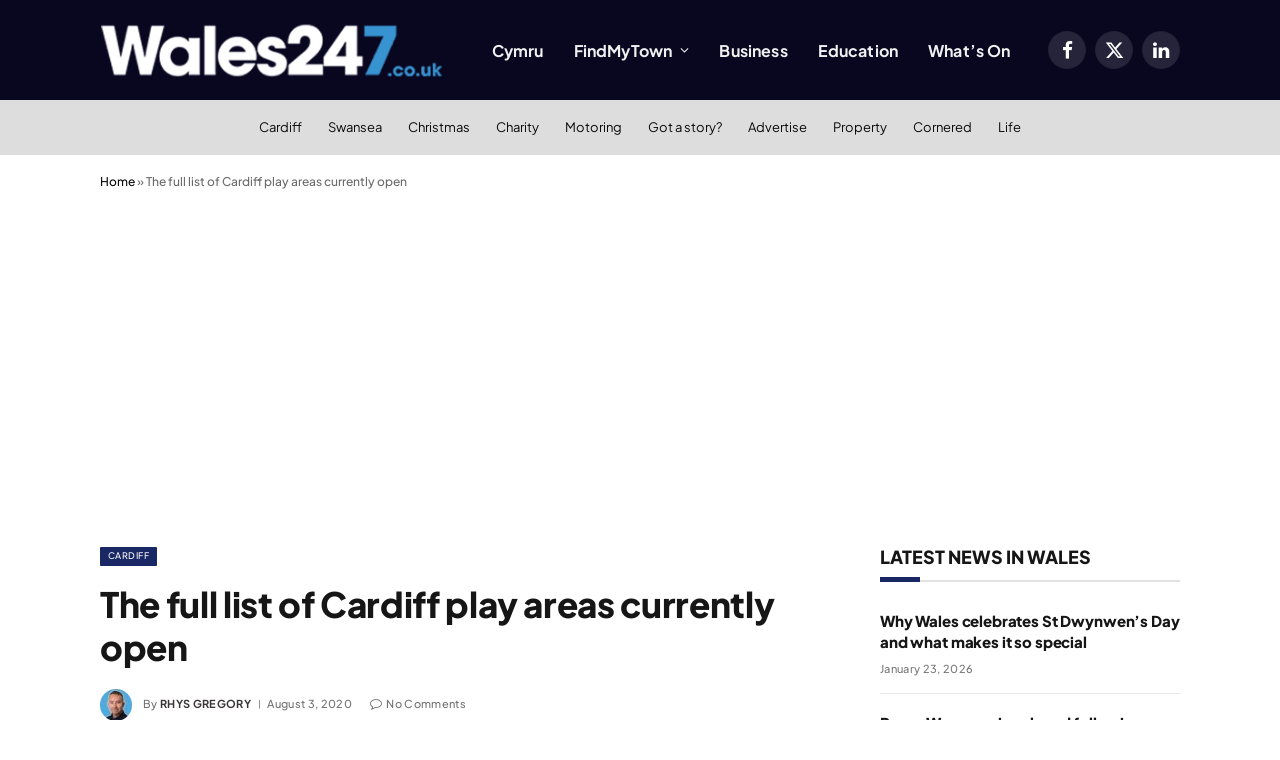

--- FILE ---
content_type: text/html; charset=utf-8
request_url: https://www.google.com/recaptcha/api2/aframe
body_size: 267
content:
<!DOCTYPE HTML><html><head><meta http-equiv="content-type" content="text/html; charset=UTF-8"></head><body><script nonce="vedBLovcCAAGkOkUNVj5yg">/** Anti-fraud and anti-abuse applications only. See google.com/recaptcha */ try{var clients={'sodar':'https://pagead2.googlesyndication.com/pagead/sodar?'};window.addEventListener("message",function(a){try{if(a.source===window.parent){var b=JSON.parse(a.data);var c=clients[b['id']];if(c){var d=document.createElement('img');d.src=c+b['params']+'&rc='+(localStorage.getItem("rc::a")?sessionStorage.getItem("rc::b"):"");window.document.body.appendChild(d);sessionStorage.setItem("rc::e",parseInt(sessionStorage.getItem("rc::e")||0)+1);localStorage.setItem("rc::h",'1769164548177');}}}catch(b){}});window.parent.postMessage("_grecaptcha_ready", "*");}catch(b){}</script></body></html>

--- FILE ---
content_type: application/javascript; charset=UTF-8
request_url: https://www.wales247.co.uk/cdn-cgi/challenge-platform/h/b/scripts/jsd/d251aa49a8a3/main.js?
body_size: 8641
content:
window._cf_chl_opt={AKGCx8:'b'};~function(M6,lO,lC,lB,lS,lW,lo,lx,M0,M1){M6=F,function(l,M,MJ,M5,P,h){for(MJ={l:434,M:486,P:440,h:444,K:327,H:429,L:280,b:284,Q:335,E:399},M5=F,P=l();!![];)try{if(h=-parseInt(M5(MJ.l))/1*(-parseInt(M5(MJ.M))/2)+-parseInt(M5(MJ.P))/3+parseInt(M5(MJ.h))/4+parseInt(M5(MJ.K))/5+-parseInt(M5(MJ.H))/6+-parseInt(M5(MJ.L))/7*(parseInt(M5(MJ.b))/8)+-parseInt(M5(MJ.Q))/9*(-parseInt(M5(MJ.E))/10),h===M)break;else P.push(P.shift())}catch(K){P.push(P.shift())}}(N,693281),lO=this||self,lC=lO[M6(438)],lB=null,lS=lf(),lW=function(w7,w6,w5,w4,w3,Pf,PA,ML,M,P,h,K){return w7={l:342,M:345,P:372,h:471,K:410},w6={l:352,M:257,P:424,h:468,K:450,H:263,L:352,b:291,Q:326,E:473,Y:352,k:283,y:473,I:443,v:263,T:460,V:356,Z:352,c:374,e:352,g:291,d:488,z:465,i:275,X:352,O:416,C:490,B:421,m:352,J:272,G:460,a:324},w5={l:459},w4={l:467},w3={l:473,M:459,P:272,h:332,K:478,H:313,L:376,b:478,Q:313,E:467,Y:403,k:294,y:292,I:413,v:460,T:467,V:380,Z:468,c:414,e:459,g:441,d:357,z:427,i:365,X:263,O:314,C:264,B:460,m:352,J:263,G:332,a:394,U:460,s:314,A:321,f:354,S:462,n:460,W:479,o:304,x:372,R:467,D:460,j:281,N0:425,N1:278,N2:388,N3:460,N4:497,N5:472,N6:388,N7:281,N8:467,N9:325,NN:322,Nt:261,Nu:437,NF:249,Nl:388,NM:351,NP:339,Nw:421,Nh:371,NK:314,NH:462,NL:460,Nb:394,NQ:352,NE:369,NY:275,Nk:460,Nr:380,Ny:460,NI:460,Nv:490},Pf={l:473},PA={l:247,M:272},ML=M6,M={'eWEae':function(H,L){return H==L},'vVSOt':function(H,L){return H<L},'AZopa':function(H,L){return L===H},'RNonI':function(H,L){return H(L)},'yeWNS':function(H,L){return H>L},'GBvBC':function(H,L){return H<<L},'dnfmp':function(H,L){return H+L},'sSTMb':function(H,L){return H!==L},'vWYhu':ML(w7.l),'WtGIY':ML(w7.M),'wsAZN':function(H,L){return H|L},'fwUpy':function(H,L){return H&L},'UWOEo':function(H,L){return H<L},'KqIHZ':function(H,L){return H|L},'FnAUh':function(H,L){return H>L},'LqAJY':function(H,L){return H-L},'MwZkm':function(H,L){return H==L},'msVmN':function(H,L){return L==H},'znTDW':function(H,L){return H-L},'mNory':function(H,L){return L!==H},'gzpKQ':ML(w7.P),'yscFx':function(H,L){return H<L},'RONWA':function(H,L){return H|L},'mYRJm':function(H,L){return L==H},'Lvfmu':function(H,L){return H(L)},'jnVUF':function(H,L){return H<L},'kowQy':function(H,L){return H-L},'wwyIn':function(H,L){return L==H},'NipMv':function(H,L){return L!=H},'ZphdZ':function(H,L){return H&L},'gHizK':function(H,L){return L&H},'bsueZ':function(H,L){return L*H},'VRupu':function(H,L){return H>L},'eqMcq':function(H,L){return H==L},'ZrWsU':function(H,L){return H(L)},'vaGJm':function(H,L){return H(L)},'wQpdw':function(H,L){return H(L)},'HJsli':function(H,L){return L==H}},P=String[ML(w7.h)],h={'h':function(H,Mb){return Mb=ML,M[Mb(Pf.l)](null,H)?'':h.g(H,6,function(L,MQ){return MQ=Mb,MQ(PA.l)[MQ(PA.M)](L)})},'g':function(H,L,Q,Pj,PD,Px,Mr,E,Y,y,I,T,V,Z,z,i,X,O,C,B,J,G,s){if(Pj={l:321},PD={l:405},Px={l:263},Mr=ML,E={'SBbTs':function(U,s){return U(s)},'xRFUn':function(U,s){return U|s},'bkZul':function(U,s){return U<<s},'PYtXY':function(U,s){return U==s},'xkArf':function(U,s,ME){return ME=F,M[ME(Px.l)](U,s)},'ZEVol':function(U,s){return s|U},'PaAom':function(U,s,MY){return MY=F,M[MY(PD.l)](U,s)},'LXyzd':function(U,s,Mk){return Mk=F,M[Mk(Pj.l)](U,s)},'QmPDH':function(U,s){return U&s},'LztVv':function(U,s){return U-s},'qMdFG':function(U,s){return U(s)}},M[Mr(w3.l)](null,H))return'';for(y={},I={},T='',V=2,Z=3,z=2,i=[],X=0,O=0,C=0;C<H[Mr(w3.M)];C+=1)if(B=H[Mr(w3.P)](C),Object[Mr(w3.h)][Mr(w3.K)][Mr(w3.H)](y,B)||(y[B]=Z++,I[B]=!0),J=M[Mr(w3.L)](T,B),Object[Mr(w3.h)][Mr(w3.b)][Mr(w3.Q)](y,J))T=J;else{if(Object[Mr(w3.h)][Mr(w3.K)][Mr(w3.H)](I,T)){if(256>T[Mr(w3.E)](0)){if(M[Mr(w3.Y)](M[Mr(w3.k)],M[Mr(w3.y)])){for(Y=0;M[Mr(w3.I)](Y,z);X<<=1,L-1==O?(O=0,i[Mr(w3.v)](Q(X)),X=0):O++,Y++);for(G=T[Mr(w3.T)](0),Y=0;8>Y;X=M[Mr(w3.V)](X<<1,M[Mr(w3.Z)](G,1)),O==L-1?(O=0,i[Mr(w3.v)](Q(X)),X=0):O++,G>>=1,Y++);}else{for(L[Mr(w3.c)](),s=0;M[Mr(w3.I)](s,O[Mr(w3.e)]);M[Mr(w3.g)](Q[s],E[s+1])?Y[Mr(w3.d)](s+1,1):s+=1);return C}}else{for(G=1,Y=0;M[Mr(w3.z)](Y,z);X=M[Mr(w3.i)](X<<1.2,G),M[Mr(w3.l)](O,L-1)?(O=0,i[Mr(w3.v)](M[Mr(w3.X)](Q,X)),X=0):O++,G=0,Y++);for(G=T[Mr(w3.T)](0),Y=0;M[Mr(w3.O)](16,Y);X=1.47&G|X<<1.02,O==M[Mr(w3.C)](L,1)?(O=0,i[Mr(w3.B)](Q(X)),X=0):O++,G>>=1,Y++);}V--,0==V&&(V=Math[Mr(w3.m)](2,z),z++),delete I[T]}else for(G=y[T],Y=0;Y<z;X=G&1|X<<1,O==M[Mr(w3.C)](L,1)?(O=0,i[Mr(w3.v)](M[Mr(w3.J)](Q,X)),X=0):O++,G>>=1,Y++);T=(V--,V==0&&(V=Math[Mr(w3.m)](2,z),z++),y[J]=Z++,String(B))}if(''!==T){if(Object[Mr(w3.G)][Mr(w3.K)][Mr(w3.H)](I,T)){if(256>T[Mr(w3.T)](0)){for(Y=0;Y<z;X<<=1,M[Mr(w3.a)](O,L-1)?(O=0,i[Mr(w3.U)](Q(X)),X=0):O++,Y++);for(G=T[Mr(w3.T)](0),Y=0;M[Mr(w3.s)](8,Y);X=M[Mr(w3.A)](X,1)|1&G,M[Mr(w3.f)](O,M[Mr(w3.S)](L,1))?(O=0,i[Mr(w3.n)](Q(X)),X=0):O++,G>>=1,Y++);}else if(M[Mr(w3.W)](M[Mr(w3.o)],Mr(w3.x))){if(256>NI[Mr(w3.R)](0)){for(ti=0;tX<tO;tB<<=1,tJ-1==tm?(tG=0,ta[Mr(w3.D)](E[Mr(w3.j)](tq,tU)),ts=0):tA++,tC++);for(tf=tS[Mr(w3.E)](0),tn=0;8>tW;tx=E[Mr(w3.N0)](E[Mr(w3.N1)](tR,1),1&tD),E[Mr(w3.N2)](tj,u0-1)?(u1=0,u2[Mr(w3.N3)](E[Mr(w3.N4)](u3,u4)),u5=0):u6++,u7>>=1,to++);}else{for(u8=1,u9=0;uN<ut;uF=E[Mr(w3.N5)](ul<<1,uM),E[Mr(w3.N6)](uP,uw-1)?(uh=0,uK[Mr(w3.N3)](E[Mr(w3.N7)](uH,uL)),ub=0):uQ++,uE=0,uu++);for(uY=uk[Mr(w3.N8)](0),ur=0;E[Mr(w3.N9)](16,uy);uv=E[Mr(w3.NN)](uT,1)|E[Mr(w3.Nt)](uV,1),uZ==E[Mr(w3.Nu)](uc,1)?(ue=0,ug[Mr(w3.n)](E[Mr(w3.NF)](ud,uz)),up=0):ui++,uX>>=1,uI++);}tV--,E[Mr(w3.Nl)](0,tZ)&&(tc=te[Mr(w3.m)](2,tg),td++),delete tz[tp]}else{for(G=1,Y=0;M[Mr(w3.NM)](Y,z);X=M[Mr(w3.NP)](X<<1.59,G),M[Mr(w3.Nw)](O,M[Mr(w3.S)](L,1))?(O=0,i[Mr(w3.U)](M[Mr(w3.Nh)](Q,X)),X=0):O++,G=0,Y++);for(G=T[Mr(w3.T)](0),Y=0;M[Mr(w3.NK)](16,Y);X=X<<1.71|G&1.59,M[Mr(w3.Nw)](O,M[Mr(w3.NH)](L,1))?(O=0,i[Mr(w3.NL)](Q(X)),X=0):O++,G>>=1,Y++);}V--,M[Mr(w3.Nb)](0,V)&&(V=Math[Mr(w3.NQ)](2,z),z++),delete I[T]}else for(G=y[T],Y=0;M[Mr(w3.NE)](Y,z);X=1&G|X<<1.78,O==M[Mr(w3.NY)](L,1)?(O=0,i[Mr(w3.Nk)](Q(X)),X=0):O++,G>>=1,Y++);V--,0==V&&z++}for(G=2,Y=0;Y<z;X=M[Mr(w3.Nr)](X<<1.24,G&1),O==L-1?(O=0,i[Mr(w3.Ny)](M[Mr(w3.X)](Q,X)),X=0):O++,G>>=1,Y++);for(;;)if(X<<=1,O==L-1){i[Mr(w3.NI)](Q(X));break}else O++;return i[Mr(w3.Nv)]('')},'j':function(H,My){return My=ML,H==null?'':''==H?null:h.i(H[My(w5.l)],32768,function(L,MI){return MI=My,H[MI(w4.l)](L)})},'i':function(H,L,Q,Mv,E,Y,y,I,T,V,Z,z,i,X,O,C,U,B,J,G){for(Mv=ML,E=[],Y=4,y=4,I=3,T=[],z=Q(0),i=L,X=1,V=0;3>V;E[V]=V,V+=1);for(O=0,C=Math[Mv(w6.l)](2,2),Z=1;C!=Z;)for(B=Mv(w6.M)[Mv(w6.P)]('|'),J=0;!![];){switch(B[J++]){case'0':G=M[Mv(w6.h)](z,i);continue;case'1':Z<<=1;continue;case'2':i>>=1;continue;case'3':M[Mv(w6.K)](0,i)&&(i=L,z=M[Mv(w6.H)](Q,X++));continue;case'4':O|=(0<G?1:0)*Z;continue}break}switch(O){case 0:for(O=0,C=Math[Mv(w6.L)](2,8),Z=1;M[Mv(w6.b)](Z,C);G=M[Mv(w6.Q)](z,i),i>>=1,M[Mv(w6.E)](0,i)&&(i=L,z=Q(X++)),O|=Z*(0<G?1:0),Z<<=1);U=P(O);break;case 1:for(O=0,C=Math[Mv(w6.Y)](2,16),Z=1;C!=Z;G=M[Mv(w6.k)](z,i),i>>=1,M[Mv(w6.y)](0,i)&&(i=L,z=Q(X++)),O|=M[Mv(w6.I)](0<G?1:0,Z),Z<<=1);U=M[Mv(w6.v)](P,O);break;case 2:return''}for(V=E[3]=U,T[Mv(w6.T)](U);;){if(M[Mv(w6.V)](X,H))return'';for(O=0,C=Math[Mv(w6.Z)](2,I),Z=1;Z!=C;G=z&i,i>>=1,M[Mv(w6.c)](0,i)&&(i=L,z=Q(X++)),O|=Z*(0<G?1:0),Z<<=1);switch(U=O){case 0:for(O=0,C=Math[Mv(w6.e)](2,8),Z=1;M[Mv(w6.g)](Z,C);G=z&i,i>>=1,i==0&&(i=L,z=M[Mv(w6.d)](Q,X++)),O|=(0<G?1:0)*Z,Z<<=1);E[y++]=M[Mv(w6.z)](P,O),U=M[Mv(w6.i)](y,1),Y--;break;case 1:for(O=0,C=Math[Mv(w6.X)](2,16),Z=1;C!=Z;G=z&i,i>>=1,i==0&&(i=L,z=M[Mv(w6.d)](Q,X++)),O|=(0<G?1:0)*Z,Z<<=1);E[y++]=M[Mv(w6.O)](P,O),U=y-1,Y--;break;case 2:return T[Mv(w6.C)]('')}if(M[Mv(w6.B)](0,Y)&&(Y=Math[Mv(w6.m)](2,I),I++),E[U])U=E[U];else if(U===y)U=V+V[Mv(w6.J)](0);else return null;T[Mv(w6.G)](U),E[y++]=V+U[Mv(w6.J)](0),Y--,V=U,M[Mv(w6.a)](0,Y)&&(Y=Math[Mv(w6.Z)](2,I),I++)}}},K={},K[ML(w7.K)]=h.h,K}(),lo={},lo[M6(366)]='o',lo[M6(289)]='s',lo[M6(415)]='u',lo[M6(310)]='z',lo[M6(334)]='n',lo[M6(329)]='I',lo[M6(361)]='b',lx=lo,lO[M6(265)]=function(M,P,h,K,wi,wp,wd,wg,we,Mc,H,Q,E,Y,y,I,T,Z){if(wi={l:277,M:491,P:254,h:316,K:393,H:341,L:382,b:266,Q:303,E:269,Y:387,k:303,y:273,I:346,v:459,T:308,V:286,Z:348,c:279,e:337,g:298,d:298,z:298,i:392,X:392,O:384},wp={l:406,M:320,P:474,h:458,K:392},wd={l:458,M:390,P:256,h:491,K:258,H:474,L:248,b:392,Q:414,E:475,Y:459,k:357},wg={l:406},we={l:332,M:478,P:313,h:460},Mc=M6,H={'aGgvP':function(V){return V()},'bEgil':Mc(wi.l),'vKwfI':function(V,Z){return Z!==V},'ubkFZ':Mc(wi.M),'RpRXm':function(V,Z){return V<Z},'HYsjw':function(V,Z){return Z!==V},'XGEKv':function(V,Z){return V===Z},'obxFP':function(V,Z){return V(Z)},'unFuW':function(V,Z){return V===Z},'rpKSj':function(V,Z){return V===Z},'jZTMn':Mc(wi.P),'oRJzK':function(V,Z){return V+Z},'hBuZa':function(V,Z,g){return V(Z,g)}},P===null||H[Mc(wi.h)](void 0,P))return K;for(Q=H[Mc(wi.K)](lj,P),M[Mc(wi.H)][Mc(wi.L)]&&(Q=Q[Mc(wi.b)](M[Mc(wi.H)][Mc(wi.L)](P))),Q=M[Mc(wi.Q)][Mc(wi.E)]&&M[Mc(wi.Y)]?M[Mc(wi.k)][Mc(wi.E)](new M[(Mc(wi.Y))](Q)):function(V,Md,Z,z){if(Md=Mc,Z={'dRGHq':function(i,Mg){return Mg=F,H[Mg(wg.l)](i)},'vsCGf':H[Md(wd.l)]},H[Md(wd.M)](H[Md(wd.P)],Md(wd.h)))Z[Md(wd.K)](H),L[Md(wd.H)]!==Z[Md(wd.L)]&&(Y[Md(wd.b)]=y,y());else{for(V[Md(wd.Q)](),z=0;H[Md(wd.E)](z,V[Md(wd.Y)]);V[z]===V[z+1]?V[Md(wd.k)](z+1,1):z+=1);return V}}(Q),E='nAsAaAb'.split('A'),E=E[Mc(wi.y)][Mc(wi.I)](E),Y=0;Y<Q[Mc(wi.v)];y=Q[Y],I=lD(M,P,y),E(I)?H[Mc(wi.T)](Mc(wi.V),Mc(wi.V))?(T=H[Mc(wi.Z)]('s',I)&&!M[Mc(wi.c)](P[y]),H[Mc(wi.e)]===H[Mc(wi.g)](h,y)?L(H[Mc(wi.d)](h,y),I):T||L(H[Mc(wi.z)](h,y),P[y])):(Z=H[Mc(wi.i)]||function(){},L[Mc(wi.X)]=function(Mz){Mz=Mc,H[Mz(wp.l)](Z),H[Mz(wp.M)](Z[Mz(wp.P)],H[Mz(wp.h)])&&(I[Mz(wp.K)]=Z,T())}):H[Mc(wi.O)](L,h+y,I),Y++);return K;function L(V,Z,Me){Me=Mc,Object[Me(we.l)][Me(we.M)][Me(we.P)](K,Z)||(K[Z]=[]),K[Z][Me(we.h)](V)}},M0=M6(423)[M6(424)](';'),M1=M0[M6(273)][M6(346)](M0),lO[M6(389)]=function(M,P,wC,wO,Mp,h,K,H,L,Q,E){for(wC={l:362,M:375,P:459,h:495,K:460,H:489},wO={l:362},Mp=M6,h={},h[Mp(wC.l)]=function(Y,k){return Y+k},K=h,H=Object[Mp(wC.M)](P),L=0;L<H[Mp(wC.P)];L++)if(Q=H[L],'f'===Q&&(Q='N'),M[Q]){for(E=0;E<P[H[L]][Mp(wC.P)];-1===M[Q][Mp(wC.h)](P[H[L]][E])&&(M1(P[H[L]][E])||M[Q][Mp(wC.K)]('o.'+P[H[L]][E])),E++);}else M[Q]=P[H[L]][Mp(wC.H)](function(Y,Mi){return Mi=Mp,K[Mi(wO.l)]('o.',Y)})},M3();function ls(P3,Ml,l,M,P,h,K,H){for(P3={l:290,M:424,P:349,h:285,K:439,H:377,L:449},Ml=M6,l={'XIssR':function(L,b){return L>b},'STGZK':function(L,b){return L/b},'ROOdD':function(L){return L()}},M=Ml(P3.l)[Ml(P3.M)]('|'),P=0;!![];){switch(M[P++]){case'0':if(l[Ml(P3.P)](K-H,h))return![];continue;case'1':h=3600;continue;case'2':return!![];case'3':K=Math[Ml(P3.h)](l[Ml(P3.K)](Date[Ml(P3.H)](),1e3));continue;case'4':H=l[Ml(P3.L)](lU);continue}break}}function lq(M,MD,Mu,P,h){return MD={l:251,M:251,P:250},Mu=M6,P={},P[Mu(MD.l)]=function(K,H){return K<H},h=P,h[Mu(MD.M)](Math[Mu(MD.P)](),M)}function ln(h,K,PP,MH,H,L,b,Q,E,Y,k,y,I){if(PP={l:336,M:483,P:315,h:451,K:373,H:455,L:433,b:430,Q:412,E:355,Y:492,k:398,y:296,I:259,v:456,T:409,V:359,Z:301,c:448,e:448,g:452,d:430,z:407,i:338,X:464,O:383,C:307,B:457,m:396,J:410},MH=M6,H={'tyBSa':function(v,T){return v(T)},'NuWik':MH(PP.l),'TLHsR':MH(PP.M)},!H[MH(PP.P)](lq,0))return![];b=(L={},L[MH(PP.h)]=h,L[MH(PP.K)]=K,L);try{Q=lO[MH(PP.H)],E=MH(PP.L)+lO[MH(PP.b)][MH(PP.Q)]+MH(PP.E)+Q.r+H[MH(PP.Y)],Y=new lO[(MH(PP.k))](),Y[MH(PP.y)](H[MH(PP.I)],E),Y[MH(PP.v)]=2500,Y[MH(PP.T)]=function(){},k={},k[MH(PP.V)]=lO[MH(PP.b)][MH(PP.V)],k[MH(PP.Z)]=lO[MH(PP.b)][MH(PP.Z)],k[MH(PP.c)]=lO[MH(PP.b)][MH(PP.e)],k[MH(PP.g)]=lO[MH(PP.d)][MH(PP.z)],k[MH(PP.i)]=lS,y=k,I={},I[MH(PP.X)]=b,I[MH(PP.O)]=y,I[MH(PP.C)]=MH(PP.B),Y[MH(PP.m)](lW[MH(PP.J)](I))}catch(v){}}function lJ(MA,M9,M,P,h,K){return MA={l:297,M:455,P:334},M9=M6,M={},M[M9(MA.l)]=function(H,L){return L!==H},P=M,h=lO[M9(MA.M)],!h?null:(K=h.i,P[M9(MA.l)](typeof K,M9(MA.P))||K<30)?null:K}function lU(Mj,MF,l){return Mj={l:455,M:285},MF=M6,l=lO[MF(Mj.l)],Math[MF(Mj.M)](+atob(l.t))}function lG(MS,MN,M,P){return MS={l:302},MN=M6,M={},M[MN(MS.l)]=function(h,K){return K!==h},P=M,P[MN(MS.l)](lJ(),null)}function lm(l,MU,Mq,M7,M,P,K){if(MU={l:470,M:311,P:305,h:408,K:431,H:411,L:411,b:397,Q:455,E:285},Mq={l:431,M:435,P:360,h:364,K:467},M7=M6,M={'VRZBc':function(h,K){return K===h},'OnTBx':M7(MU.l),'NPJlD':M7(MU.M),'qxiBI':function(h,K,H){return h(K,H)},'LIxxB':M7(MU.P)},P=M2(),M[M7(MU.h)](lA,P.r,function(h,M8){if(M8=M7,M[M8(Mq.l)](typeof l,M8(Mq.M))){if(M[M8(Mq.l)](M[M8(Mq.P)],M[M8(Mq.h)]))return P[M8(Mq.K)](h);else l(h)}la()}),P.e){if(M[M7(MU.K)](M[M7(MU.H)],M[M7(MU.L)]))ln(M7(MU.b),P.e);else return K=h[M7(MU.Q)],K[M7(MU.E)](+H(K.t))}}function lA(l,M,Pu,Pt,PN,P9,MM,P,h,K,H){Pu={l:483,M:433,P:455,h:426,K:430,H:398,L:296,b:477,Q:323,E:323,Y:453,k:412,y:445,I:344,v:456,T:409,V:432,Z:340,c:363,e:287,g:252,d:287,z:252,i:396,X:410,O:353},Pt={l:295,M:253},PN={l:385,M:245,P:391,h:331,K:295,H:395,L:385},P9={l:456},MM=M6,P={'krBND':function(L,b){return L<b},'moKFt':function(L,b){return L(b)},'ySVAW':function(L,b){return L(b)},'EXRiL':MM(Pu.l),'wcWrG':function(L,b){return L+b},'ERYPG':MM(Pu.M),'SdYHd':function(L){return L()}},h=lO[MM(Pu.P)],console[MM(Pu.h)](lO[MM(Pu.K)]),K=new lO[(MM(Pu.H))](),K[MM(Pu.L)](P[MM(Pu.b)],P[MM(Pu.Q)](P[MM(Pu.E)](P[MM(Pu.Y)],lO[MM(Pu.K)][MM(Pu.k)]),MM(Pu.y))+h.r),h[MM(Pu.I)]&&(K[MM(Pu.v)]=5e3,K[MM(Pu.T)]=function(MP){MP=MM,M(MP(P9.l))}),K[MM(Pu.V)]=function(Mw){Mw=MM,K[Mw(PN.l)]>=200&&P[Mw(PN.M)](K[Mw(PN.l)],300)?P[Mw(PN.P)](M,Mw(PN.h)):P[Mw(PN.K)](M,Mw(PN.H)+K[Mw(PN.L)])},K[MM(Pu.Z)]=function(Mh){Mh=MM,P[Mh(Pt.l)](M,Mh(Pt.M))},H={'t':P[MM(Pu.c)](lU),'lhr':lC[MM(Pu.e)]&&lC[MM(Pu.e)][MM(Pu.g)]?lC[MM(Pu.d)][MM(Pu.z)]:'','api':h[MM(Pu.I)]?!![]:![],'c':lG(),'payload':l},K[MM(Pu.i)](lW[MM(Pu.X)](JSON[MM(Pu.O)](H)))}function lD(l,M,P,wb,MV,h,K,Y,k,y,H){h=(wb={l:254,M:381,P:420,h:435,K:466,H:404,L:392,b:309,Q:260,E:366,Y:255,k:276,y:435,I:246,v:246,T:419,V:476,Z:279,c:312,e:493,g:343,d:350,z:358,i:303,X:306,O:469,C:309,B:494,m:422},MV=M6,{'pbObh':function(L,Q,E,Y){return L(Q,E,Y)},'cHOHZ':function(L,Q){return L(Q)},'VlhcQ':MV(wb.l),'uoJrI':function(L,Q){return L+Q},'AkxRx':function(L,Q){return L+Q},'BpXso':function(L,Q,E){return L(Q,E)},'fVPQa':function(L,Q){return L+Q},'MSkrS':MV(wb.M),'pFDtF':function(L,Q){return Q===L},'NLmSW':function(L,Q){return Q==L},'yfyoC':MV(wb.P),'EzKge':function(L,Q){return Q===L},'MIyPd':function(L,Q){return L==Q},'DKaSC':MV(wb.h)});try{K=M[P]}catch(L){if(MV(wb.K)===h[MV(wb.H)])h[MV(wb.L)]=K,H();else return'i'}if(null==K)return h[MV(wb.b)](void 0,K)?'u':'x';if(h[MV(wb.Q)](MV(wb.E),typeof K))try{if(MV(wb.Y)!==h[MV(wb.k)]){if(MV(wb.y)==typeof K[MV(wb.I)])return K[MV(wb.v)](function(){}),'p'}else(Y=V[Z],k=h[MV(wb.T)](P,e,g,Y),h[MV(wb.V)](H,k))?(y=k==='s'&&!U[MV(wb.Z)](s[Y]),h[MV(wb.c)]===h[MV(wb.e)](A,Y)?f(S+Y,k):y||n(h[MV(wb.g)](W,Y),o[Y])):h[MV(wb.d)](G,h[MV(wb.z)](M,Y),k)}catch(Y){}return l[MV(wb.i)][MV(wb.X)](K)?'a':h[MV(wb.O)](K,l[MV(wb.i)])?'D':h[MV(wb.C)](!0,K)?'T':K===!1?'F':(H=typeof K,h[MV(wb.B)](h[MV(wb.m)],H)?lR(l,K)?'N':'f':lx[H]||'?')}function M2(wm,MX,P,h,K,H,L,b){P=(wm={l:318,M:299,P:386,h:288,K:484,H:480,L:402,b:270,Q:481,E:454,Y:271,k:401,y:487,I:282},MX=M6,{'lTgbk':MX(wm.l),'oBGbN':function(Q,E,Y,k,y){return Q(E,Y,k,y)}});try{return h=lC[MX(wm.M)](P[MX(wm.P)]),h[MX(wm.h)]=MX(wm.K),h[MX(wm.H)]='-1',lC[MX(wm.L)][MX(wm.b)](h),K=h[MX(wm.Q)],H={},H=pRIb1(K,K,'',H),H=pRIb1(K,K[MX(wm.E)]||K[MX(wm.Y)],'n.',H),H=P[MX(wm.k)](pRIb1,K,h[MX(wm.y)],'d.',H),lC[MX(wm.L)][MX(wm.I)](h),L={},L.r=H,L.e=null,L}catch(Q){return b={},b.r={},b.e=Q,b}}function M3(wS,wf,MO,l,M,P,h,K){if(wS={l:277,M:455,P:328,h:474,K:277,H:461,L:417,b:392},wf={l:482,M:474,P:428,h:392,K:328},MO=M6,l={'rARyA':function(H,L){return L!==H},'UtNgP':MO(wS.l),'yEpRg':function(H){return H()}},M=lO[MO(wS.M)],!M)return;if(!l[MO(wS.P)](ls))return;(P=![],h=function(wU){if(wU={l:463,M:485,P:330,h:496,K:482,H:268,L:378,b:424,Q:285,E:377},!P){if(P=!![],!ls())return;lm(function(H,MC,L,b,E,Y,k,y,I){if(MC=F,L={},L[MC(wU.l)]=MC(wU.M),L[MC(wU.P)]=function(Q,E){return Q>E},L[MC(wU.h)]=function(Q,E){return Q-E},b=L,l[MC(wU.K)](MC(wU.H),MC(wU.L)))M4(M,H);else for(E=b[MC(wU.l)][MC(wU.b)]('|'),Y=0;!![];){switch(E[Y++]){case'0':if(b[MC(wU.P)](b[MC(wU.h)](k,I),y))return![];continue;case'1':k=K[MC(wU.Q)](H[MC(wU.E)]()/1e3);continue;case'2':return!![];case'3':y=3600;continue;case'4':I=h();continue}break}})}},lC[MO(wS.h)]!==MO(wS.K))?h():lO[MO(wS.H)]?lC[MO(wS.H)](MO(wS.L),h):(K=lC[MO(wS.b)]||function(){},lC[MO(wS.b)]=function(MB){MB=MO,K(),l[MB(wf.l)](lC[MB(wf.M)],l[MB(wf.P)])&&(lC[MB(wf.h)]=K,l[MB(wf.K)](h))})}function F(t,u,l,M){return t=t-245,l=N(),M=l[t],M}function M4(h,K,wn,Mm,H,L,b,Q){if(wn={l:333,M:331,P:274,h:317,K:344,H:333,L:307,b:274,Q:442,E:300,Y:319,k:379,y:307,I:274,v:442,T:447,V:347,Z:379},Mm=M6,H={},H[Mm(wn.l)]=Mm(wn.M),H[Mm(wn.P)]=Mm(wn.h),L=H,!h[Mm(wn.K)])return;K===L[Mm(wn.H)]?(b={},b[Mm(wn.L)]=L[Mm(wn.b)],b[Mm(wn.Q)]=h.r,b[Mm(wn.E)]=L[Mm(wn.l)],lO[Mm(wn.Y)][Mm(wn.k)](b,'*')):(Q={},Q[Mm(wn.y)]=L[Mm(wn.I)],Q[Mm(wn.v)]=h.r,Q[Mm(wn.E)]=Mm(wn.T),Q[Mm(wn.V)]=K,lO[Mm(wn.Y)][Mm(wn.Z)](Q,'*'))}function lj(M,wE,MZ,P,h,K){for(wE={l:267,M:266,P:375,h:400},MZ=M6,P={},P[MZ(wE.l)]=function(H,L){return H!==L},h=P,K=[];h[MZ(wE.l)](null,M);K=K[MZ(wE.M)](Object[MZ(wE.P)](M)),M=Object[MZ(wE.h)](M));return K}function lR(M,P,wN,MT,h,K){return wN={l:368,M:367,P:368,h:293,K:367,H:332,L:436,b:313,Q:495,E:418},MT=M6,h={},h[MT(wN.l)]=function(H,L){return H instanceof L},h[MT(wN.M)]=function(H,L){return H<L},K=h,K[MT(wN.P)](P,M[MT(wN.h)])&&K[MT(wN.K)](0,M[MT(wN.h)][MT(wN.H)][MT(wN.L)][MT(wN.b)](P)[MT(wN.Q)](MT(wN.E)))}function N(wW){return wW='moKFt,onreadystatechange,obxFP,MwZkm,http-code:,send,error on cf_chl_props,XMLHttpRequest,70TYYuru,getPrototypeOf,oBGbN,body,sSTMb,MSkrS,yeWNS,aGgvP,aUjz8,qxiBI,ontimeout,dqxOkgFsyRB,LIxxB,AKGCx8,vVSOt,sort,undefined,wQpdw,DOMContentLoaded,[native code],pbObh,XSqcE,mYRJm,DKaSC,_cf_chl_opt;JJgc4;PJAn2;kJOnV9;IWJi4;OHeaY1;DqMg0;FKmRv9;LpvFx1;cAdz2;PqBHf2;nFZCC5;ddwW5;pRIb1;rxvNi8;RrrrA2;erHi9,split,xRFUn,log,UWOEo,UtNgP,7209276sNUFja,_cf_chl_opt,VRZBc,onload,/cdn-cgi/challenge-platform/h/,72133lkLoYU,function,toString,LztVv,document,STGZK,3111312BReMLv,AZopa,sid,bsueZ,4357908SEHTLL,/jsd/oneshot/d251aa49a8a3/0.47781597612689913:1769163940:abzCwbG6wQs9MJUvwcT3CcXy3nPm7vSuOLoGF5ujDlc/,UgZgH,error,LRmiB4,ROOdD,wwyIn,AdeF3,pkLOA2,ERYPG,clientInformation,__CF$cv$params,timeout,jsd,bEgil,length,push,addEventListener,znTDW,ataEI,errorInfoObject,vaGJm,stYbw,charCodeAt,fwUpy,EzKge,FlzRS,fromCharCode,ZEVol,eWEae,readyState,RpRXm,cHOHZ,EXRiL,hasOwnProperty,mNory,tabIndex,contentWindow,rARyA,POST,display: none,3|4|1|0|2,20EYNhyA,contentDocument,ZrWsU,map,join,ILuVH,NuWik,uoJrI,MIyPd,indexOf,VwtZO,xkArf,krBND,catch,7+84$irMshCJgtujDKOe0pw1dk26SAnqUEYcQF9xTRLGHaBP3-o5NybvlzVXImWZf,vsCGf,qMdFG,random,MXoXi,href,xhr-error,d.cookie,FNCut,ubkFZ,0|2|3|4|1,dRGHq,TLHsR,NLmSW,QmPDH,ntCCg,RNonI,LqAJY,pRIb1,concat,cGGVs,IABuH,from,appendChild,navigator,charAt,includes,IUOzR,kowQy,yfyoC,loading,bkZul,isNaN,2430764AVVQUz,SBbTs,removeChild,gHizK,24evgzEm,floor,KTCJU,location,style,string,1|4|3|0|2,NipMv,WtGIY,Function,vWYhu,ySVAW,open,tgCYP,oRJzK,createElement,event,SSTpq3,LFssh,Array,gzpKQ,NDqQn,isArray,source,unFuW,pFDtF,symbol,LHTFe,VlhcQ,call,FnAUh,tyBSa,XGEKv,cloudflare-invisible,iframe,parent,HYsjw,GBvBC,LXyzd,wcWrG,HJsli,PaAom,ZphdZ,1526975szfHEo,yEpRg,bigint,ISgqM,success,prototype,ACiYx,number,2388195CkPSIJ,/invisible/jsd,jZTMn,JBxy9,RONWA,onerror,Object,qDEco,AkxRx,api,stquK,bind,detail,rpKSj,XIssR,BpXso,yscFx,pow,stringify,msVmN,/b/ov1/0.47781597612689913:1769163940:abzCwbG6wQs9MJUvwcT3CcXy3nPm7vSuOLoGF5ujDlc/,VRupu,splice,fVPQa,CnwA5,OnTBx,boolean,GkDiB,SdYHd,NPJlD,KqIHZ,object,tQjIq,uFUHm,jnVUF,randomUUID,Lvfmu,ESFHR,TYlZ6,eqMcq,keys,dnfmp,now,OAayd,postMessage,wsAZN,MtDoS,getOwnPropertyNames,chctx,hBuZa,status,lTgbk,Set,PYtXY,rxvNi8,vKwfI'.split(','),N=function(){return wW},N()}function lf(PF,MK){return PF={l:370,M:370},MK=M6,crypto&&crypto[MK(PF.l)]?crypto[MK(PF.M)]():''}function la(Mx,Mt,l,M){if(Mx={l:262,M:446},Mt=M6,l={'ntCCg':function(P){return P()},'UgZgH':function(P,h,K){return P(h,K)}},M=l[Mt(Mx.l)](lJ),M===null)return;lB=(lB&&clearTimeout(lB),l[Mt(Mx.M)](setTimeout,function(){lm()},1e3*M))}}()